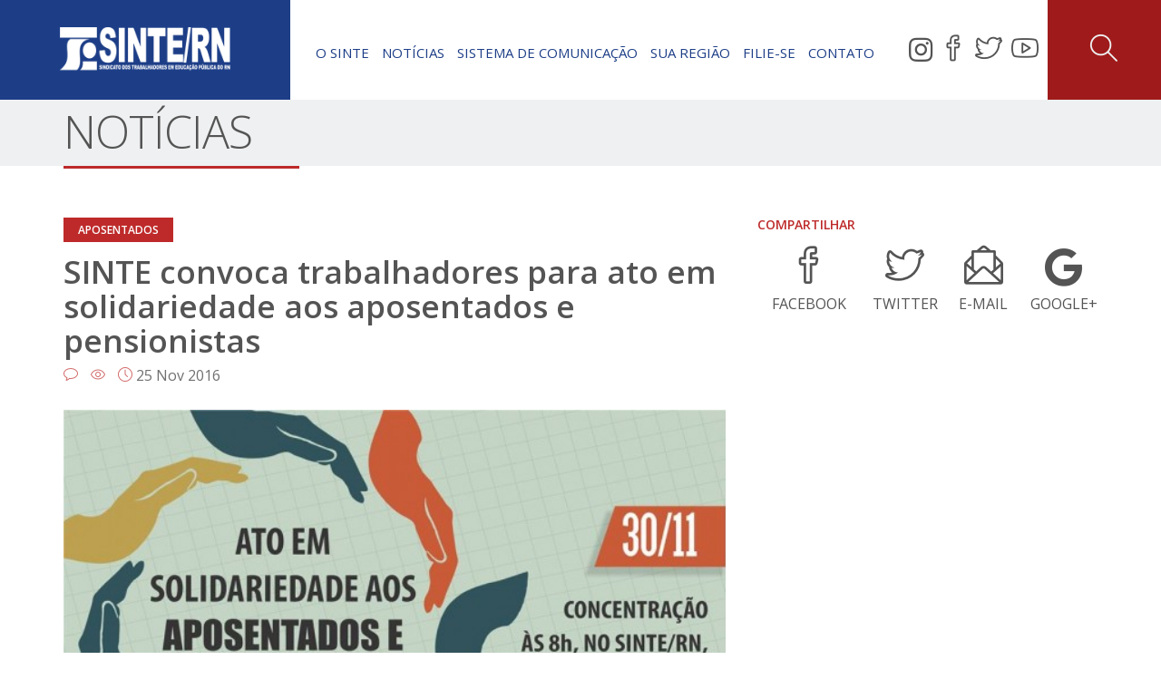

--- FILE ---
content_type: text/html; charset=UTF-8
request_url: http://sintern.org.br/sinte-convoca-trabalhadores-para-ato-em-solidariedade-aos-aposentados-e-pensionistas/
body_size: 9679
content:
<!doctype html>
<html lang="pt-BR">
	<head>
		<meta charset="UTF-8">
		<title>SINTE/RN</title>
		<meta name="robots" content="index,follow">
		<meta name="viewport" content="initial-scale=1.0 maximum-scale=1.0 user-scalable=no">

		<!-- meta tags -->
		<meta name="author" content="Sinte RN">
		<meta name="description" content="Portal do Sindicato dos Trabalhadores em Educação Pública do RN">
		<meta name="keywords" content="Keywords for search engines">

		<!-- facebook tags -->
		<meta property="og:image" content="">
		<meta property="og:title" content="Sinte RN">
		<meta property="og:url" content="sintern.org.br">
		<meta property="og:site_name" content="Sinte RN">
		<meta property="og:type" content="website">

		<!-- twitter tags -->
		<meta name="twitter:card" content="">
		<meta name="twitter:image" content="">
		<meta name="twitter:site" content="sintern.org.br">
		<meta name="twitter:creator" content="">

		<!-- scripts -->
		<script src="http://sintern.org.br/app/themes/sinte-rn/bower_components/modernizr/modernizr.js"></script>

		<!-- fonts -->
		<link rel="stylesheet" href="http://fonts.googleapis.com/css?family=Open+Sans:300italic,400italic,600italic,700italic,800italic,400,300,600,700,800">
		<link rel="stylesheet" href="http://sintern.org.br/app/themes/sinte-rn/assets/fonts/simple-line-icons/simple-line-icons.css">
		<link rel="stylesheet" href="http://sintern.org.br/app/themes/sinte-rn/assets/fonts/icomoon/style.css">

		<!-- stylesheets::vendor -->
		<link rel="stylesheet" href="http://sintern.org.br/app/themes/sinte-rn/vendor/owl-carousel/owl.carousel.css">
		<link rel="stylesheet" href="http://sintern.org.br/app/themes/sinte-rn/vendor/owl-carousel/owl.theme.css">
		<link rel="stylesheet" href="http://sintern.org.br/app/themes/sinte-rn/vendor/owl-carousel/owl.transitions.css">

		<!-- stylesheets::main -->
		<link rel="stylesheet" href="http://sintern.org.br/app/themes/sinte-rn/assets/styles/main.css">


		
<!-- This site is optimized with the Yoast SEO plugin v7.0.3 - https://yoast.com/wordpress/plugins/seo/ -->
<link rel="canonical" href="http://sintern.org.br/sinte-convoca-trabalhadores-para-ato-em-solidariedade-aos-aposentados-e-pensionistas/" />
<meta property="og:locale" content="pt_BR" />
<meta property="og:type" content="article" />
<meta property="og:title" content="SINTE convoca trabalhadores para ato em solidariedade aos aposentados e pensionistas | SINTE/RN" />
<meta property="og:url" content="http://sintern.org.br/sinte-convoca-trabalhadores-para-ato-em-solidariedade-aos-aposentados-e-pensionistas/" />
<meta property="og:site_name" content="SINTE/RN" />
<meta property="article:publisher" content="https://www.facebook.com/SinteRN" />
<meta property="article:author" content="www.facebook.com/SinteRN/" />
<meta property="article:tag" content="Aposentados" />
<meta property="article:tag" content="Ato" />
<meta property="article:tag" content="Educação" />
<meta property="article:tag" content="Luta" />
<meta property="article:tag" content="Natal" />
<meta property="article:tag" content="RN" />
<meta property="article:tag" content="Sindicato" />
<meta property="article:tag" content="SINTE/RN" />
<meta property="article:section" content="APOSENTADOS" />
<meta property="article:published_time" content="2016-11-25T21:02:48+00:00" />
<meta property="og:image" content="http://sintern.org.br/app/uploads/2016/11/15218391_578272225698599_1056807218_n.jpg" />
<meta property="og:image:width" content="960" />
<meta property="og:image:height" content="656" />
<script type='application/ld+json'>{"@context":"https:\/\/schema.org","@type":"Organization","url":"http:\/\/sintern.org.br\/","sameAs":["https:\/\/www.facebook.com\/SinteRN","https:\/\/www.instagram.com\/sinte.rn\/","https:\/\/www.youtube.com\/user\/ExtraClasseWebTV","https:\/\/twitter.com\/sintern"],"@id":"#organization","name":"Sinte RN","logo":"http:\/\/sintern.org.br\/app\/uploads\/2020\/06\/sintern_footer.png"}</script>
<!-- / Yoast SEO plugin. -->

<link rel='dns-prefetch' href='//s.w.org' />
		<!-- This site uses the Google Analytics by MonsterInsights plugin v8.14.0 - Using Analytics tracking - https://www.monsterinsights.com/ -->
							<script src="//www.googletagmanager.com/gtag/js?id=UA-146048741-1"  data-cfasync="false" data-wpfc-render="false" type="text/javascript" async></script>
			<script data-cfasync="false" data-wpfc-render="false" type="text/javascript">
				var mi_version = '8.14.0';
				var mi_track_user = true;
				var mi_no_track_reason = '';
				
								var disableStrs = [
															'ga-disable-UA-146048741-1',
									];

				/* Function to detect opted out users */
				function __gtagTrackerIsOptedOut() {
					for (var index = 0; index < disableStrs.length; index++) {
						if (document.cookie.indexOf(disableStrs[index] + '=true') > -1) {
							return true;
						}
					}

					return false;
				}

				/* Disable tracking if the opt-out cookie exists. */
				if (__gtagTrackerIsOptedOut()) {
					for (var index = 0; index < disableStrs.length; index++) {
						window[disableStrs[index]] = true;
					}
				}

				/* Opt-out function */
				function __gtagTrackerOptout() {
					for (var index = 0; index < disableStrs.length; index++) {
						document.cookie = disableStrs[index] + '=true; expires=Thu, 31 Dec 2099 23:59:59 UTC; path=/';
						window[disableStrs[index]] = true;
					}
				}

				if ('undefined' === typeof gaOptout) {
					function gaOptout() {
						__gtagTrackerOptout();
					}
				}
								window.dataLayer = window.dataLayer || [];

				window.MonsterInsightsDualTracker = {
					helpers: {},
					trackers: {},
				};
				if (mi_track_user) {
					function __gtagDataLayer() {
						dataLayer.push(arguments);
					}

					function __gtagTracker(type, name, parameters) {
						if (!parameters) {
							parameters = {};
						}

						if (parameters.send_to) {
							__gtagDataLayer.apply(null, arguments);
							return;
						}

						if (type === 'event') {
							
														parameters.send_to = monsterinsights_frontend.ua;
							__gtagDataLayer(type, name, parameters);
													} else {
							__gtagDataLayer.apply(null, arguments);
						}
					}

					__gtagTracker('js', new Date());
					__gtagTracker('set', {
						'developer_id.dZGIzZG': true,
											});
															__gtagTracker('config', 'UA-146048741-1', {"forceSSL":"true","link_attribution":"true"} );
										window.gtag = __gtagTracker;										(function () {
						/* https://developers.google.com/analytics/devguides/collection/analyticsjs/ */
						/* ga and __gaTracker compatibility shim. */
						var noopfn = function () {
							return null;
						};
						var newtracker = function () {
							return new Tracker();
						};
						var Tracker = function () {
							return null;
						};
						var p = Tracker.prototype;
						p.get = noopfn;
						p.set = noopfn;
						p.send = function () {
							var args = Array.prototype.slice.call(arguments);
							args.unshift('send');
							__gaTracker.apply(null, args);
						};
						var __gaTracker = function () {
							var len = arguments.length;
							if (len === 0) {
								return;
							}
							var f = arguments[len - 1];
							if (typeof f !== 'object' || f === null || typeof f.hitCallback !== 'function') {
								if ('send' === arguments[0]) {
									var hitConverted, hitObject = false, action;
									if ('event' === arguments[1]) {
										if ('undefined' !== typeof arguments[3]) {
											hitObject = {
												'eventAction': arguments[3],
												'eventCategory': arguments[2],
												'eventLabel': arguments[4],
												'value': arguments[5] ? arguments[5] : 1,
											}
										}
									}
									if ('pageview' === arguments[1]) {
										if ('undefined' !== typeof arguments[2]) {
											hitObject = {
												'eventAction': 'page_view',
												'page_path': arguments[2],
											}
										}
									}
									if (typeof arguments[2] === 'object') {
										hitObject = arguments[2];
									}
									if (typeof arguments[5] === 'object') {
										Object.assign(hitObject, arguments[5]);
									}
									if ('undefined' !== typeof arguments[1].hitType) {
										hitObject = arguments[1];
										if ('pageview' === hitObject.hitType) {
											hitObject.eventAction = 'page_view';
										}
									}
									if (hitObject) {
										action = 'timing' === arguments[1].hitType ? 'timing_complete' : hitObject.eventAction;
										hitConverted = mapArgs(hitObject);
										__gtagTracker('event', action, hitConverted);
									}
								}
								return;
							}

							function mapArgs(args) {
								var arg, hit = {};
								var gaMap = {
									'eventCategory': 'event_category',
									'eventAction': 'event_action',
									'eventLabel': 'event_label',
									'eventValue': 'event_value',
									'nonInteraction': 'non_interaction',
									'timingCategory': 'event_category',
									'timingVar': 'name',
									'timingValue': 'value',
									'timingLabel': 'event_label',
									'page': 'page_path',
									'location': 'page_location',
									'title': 'page_title',
								};
								for (arg in args) {
																		if (!(!args.hasOwnProperty(arg) || !gaMap.hasOwnProperty(arg))) {
										hit[gaMap[arg]] = args[arg];
									} else {
										hit[arg] = args[arg];
									}
								}
								return hit;
							}

							try {
								f.hitCallback();
							} catch (ex) {
							}
						};
						__gaTracker.create = newtracker;
						__gaTracker.getByName = newtracker;
						__gaTracker.getAll = function () {
							return [];
						};
						__gaTracker.remove = noopfn;
						__gaTracker.loaded = true;
						window['__gaTracker'] = __gaTracker;
					})();
									} else {
										console.log("");
					(function () {
						function __gtagTracker() {
							return null;
						}

						window['__gtagTracker'] = __gtagTracker;
						window['gtag'] = __gtagTracker;
					})();
									}
			</script>
				<!-- / Google Analytics by MonsterInsights -->
				<script type="text/javascript">
			window._wpemojiSettings = {"baseUrl":"https:\/\/s.w.org\/images\/core\/emoji\/12.0.0-1\/72x72\/","ext":".png","svgUrl":"https:\/\/s.w.org\/images\/core\/emoji\/12.0.0-1\/svg\/","svgExt":".svg","source":{"concatemoji":"http:\/\/sintern.org.br\/wp\/wp-includes\/js\/wp-emoji-release.min.js?ver=5.4.1"}};
			/*! This file is auto-generated */
			!function(e,a,t){var r,n,o,i,p=a.createElement("canvas"),s=p.getContext&&p.getContext("2d");function c(e,t){var a=String.fromCharCode;s.clearRect(0,0,p.width,p.height),s.fillText(a.apply(this,e),0,0);var r=p.toDataURL();return s.clearRect(0,0,p.width,p.height),s.fillText(a.apply(this,t),0,0),r===p.toDataURL()}function l(e){if(!s||!s.fillText)return!1;switch(s.textBaseline="top",s.font="600 32px Arial",e){case"flag":return!c([127987,65039,8205,9895,65039],[127987,65039,8203,9895,65039])&&(!c([55356,56826,55356,56819],[55356,56826,8203,55356,56819])&&!c([55356,57332,56128,56423,56128,56418,56128,56421,56128,56430,56128,56423,56128,56447],[55356,57332,8203,56128,56423,8203,56128,56418,8203,56128,56421,8203,56128,56430,8203,56128,56423,8203,56128,56447]));case"emoji":return!c([55357,56424,55356,57342,8205,55358,56605,8205,55357,56424,55356,57340],[55357,56424,55356,57342,8203,55358,56605,8203,55357,56424,55356,57340])}return!1}function d(e){var t=a.createElement("script");t.src=e,t.defer=t.type="text/javascript",a.getElementsByTagName("head")[0].appendChild(t)}for(i=Array("flag","emoji"),t.supports={everything:!0,everythingExceptFlag:!0},o=0;o<i.length;o++)t.supports[i[o]]=l(i[o]),t.supports.everything=t.supports.everything&&t.supports[i[o]],"flag"!==i[o]&&(t.supports.everythingExceptFlag=t.supports.everythingExceptFlag&&t.supports[i[o]]);t.supports.everythingExceptFlag=t.supports.everythingExceptFlag&&!t.supports.flag,t.DOMReady=!1,t.readyCallback=function(){t.DOMReady=!0},t.supports.everything||(n=function(){t.readyCallback()},a.addEventListener?(a.addEventListener("DOMContentLoaded",n,!1),e.addEventListener("load",n,!1)):(e.attachEvent("onload",n),a.attachEvent("onreadystatechange",function(){"complete"===a.readyState&&t.readyCallback()})),(r=t.source||{}).concatemoji?d(r.concatemoji):r.wpemoji&&r.twemoji&&(d(r.twemoji),d(r.wpemoji)))}(window,document,window._wpemojiSettings);
		</script>
		<style type="text/css">
img.wp-smiley,
img.emoji {
	display: inline !important;
	border: none !important;
	box-shadow: none !important;
	height: 1em !important;
	width: 1em !important;
	margin: 0 .07em !important;
	vertical-align: -0.1em !important;
	background: none !important;
	padding: 0 !important;
}
</style>
	<link rel='stylesheet' id='wp-block-library-css'  href='http://sintern.org.br/wp/wp-includes/css/dist/block-library/style.min.css?ver=5.4.1' type='text/css' media='all' />
<script type='text/javascript' src='http://sintern.org.br/app/plugins/google-analytics-for-wordpress/assets/js/frontend-gtag.min.js?ver=8.14.0'></script>
<script data-cfasync="false" data-wpfc-render="false" type="text/javascript" id='monsterinsights-frontend-script-js-extra'>/* <![CDATA[ */
var monsterinsights_frontend = {"js_events_tracking":"true","download_extensions":"doc,pdf,ppt,zip,xls,docx,pptx,xlsx","inbound_paths":"[{\"path\":\"\\\/go\\\/\",\"label\":\"affiliate\"},{\"path\":\"\\\/recommend\\\/\",\"label\":\"affiliate\"}]","home_url":"http:\/\/sintern.org.br","hash_tracking":"false","ua":"UA-146048741-1","v4_id":""};/* ]]> */
</script>
<script type='text/javascript' src='http://sintern.org.br/wp/wp-includes/js/jquery/jquery.js?ver=1.12.4-wp'></script>
<script type='text/javascript' src='http://sintern.org.br/wp/wp-includes/js/jquery/jquery-migrate.min.js?ver=1.4.1'></script>
<script type='text/javascript' src='http://sintern.org.br/app/plugins/useful-banner-manager/scripts.js?ver=5.4.1'></script>
<script type='text/javascript'>
/* <![CDATA[ */
var photocrati_ajax = {"url":"http:\/\/sintern.org.br\/wp\/?photocrati_ajax=1","wp_home_url":"http:\/\/sintern.org.br","wp_site_url":"http:\/\/sintern.org.br\/wp","wp_root_url":"http:\/\/sintern.org.br","wp_plugins_url":"http:\/\/sintern.org.br\/app\/plugins","wp_content_url":"http:\/\/sintern.org.br\/app","wp_includes_url":"http:\/\/sintern.org.br\/wp\/wp-includes\/","ngg_param_slug":"nggallery"};
/* ]]> */
</script>
<script type='text/javascript' src='http://sintern.org.br/app/plugins/nextgen-gallery/products/photocrati_nextgen/modules/ajax/static/ajax.min.js?ver=2.2.54'></script>
<link rel="EditURI" type="application/rsd+xml" title="RSD" href="http://sintern.org.br/wp/xmlrpc.php?rsd" />
<link rel="wlwmanifest" type="application/wlwmanifest+xml" href="http://sintern.org.br/wp/wp-includes/wlwmanifest.xml" /> 
<meta name="generator" content="WordPress 5.4.1" />
<link rel='shortlink' href='http://sintern.org.br/?p=10570' />
<link rel="alternate" type="application/json+oembed" href="http://sintern.org.br/wp-json/oembed/1.0/embed?url=http%3A%2F%2Fsintern.org.br%2Fsinte-convoca-trabalhadores-para-ato-em-solidariedade-aos-aposentados-e-pensionistas%2F" />
<link rel="alternate" type="text/xml+oembed" href="http://sintern.org.br/wp-json/oembed/1.0/embed?url=http%3A%2F%2Fsintern.org.br%2Fsinte-convoca-trabalhadores-para-ato-em-solidariedade-aos-aposentados-e-pensionistas%2F&#038;format=xml" />
<!-- <meta name="NextGEN" version="2.2.54" /> -->
<link rel="icon" href="http://sintern.org.br/app/uploads/2020/08/favicon-sinte-1.png" sizes="32x32" />
<link rel="icon" href="http://sintern.org.br/app/uploads/2020/08/favicon-sinte-1.png" sizes="192x192" />
<link rel="apple-touch-icon" href="http://sintern.org.br/app/uploads/2020/08/favicon-sinte-1.png" />
<meta name="msapplication-TileImage" content="http://sintern.org.br/app/uploads/2020/08/favicon-sinte-1.png" />
	</head>
	<body>

<header class="desktop__header visible-md visible-lg">
	<div class="full-content">
		<div class="row">
			<div class="desktop__header-logo">
				<div class="desktop__header-logo-crop">
					<a href="http://sintern.org.br">
						<img src="http://sintern.org.br/app/themes/sinte-rn/assets/images/logo/sintern_header.png" class="img-responsive" alt="Sinte RN">
					</a>
				</div>
			</div>
			<nav class="desktop__header-nav">
				<ul class="desktop__header-menu">
					<li><a href="javascript:void(0);" data-dropdown="o-sinte">O Sinte</a></li>
					<li><a href="javascript:void(0);" data-dropdown="news">Notícias <!-- <i class="icon-arrow-down2"></i> --></a></li>
					<li><a href="javascript:void(0);" data-dropdown="sistema-de-comunicacao" >Sistema de comunicação</a></li>
					<li><a href="http://sintern.org.br/regionais">Sua região</a></li>
				  <li><a href="http://sintern.org.br/filie-se/">Filie-se</a></li>
					<li><a href="http://sintern.org.br/contato/">Contato</a></li>
				</ul>
				<ul class="desktop__header-social show-for-medium-only">
					<li>
						<a href="http://instagram.com/sinte.rn" target="_blank">
							<i class="fab fa-instagram"></i>
						</a>
					</li>
					<li><a href="https://www.facebook.com/SinteRN" target="_blank"><i data-icon="&#xe00b;"></i></a></li>
					<li><a href="https://twitter.com/sintern" target="_blank"><i data-icon="&#xe009;"></i></a></li>
					<li><a href="https://www.youtube.com/user/ExtraClasseWebTV" target="_blank"><i data-icon="&#xe008;"></i></a></li>
					<li><a href="https://soundcloud.com/radioextraclasse" target="_blank"><i class="icon-soundcloud"></i></a></li>
				</ul>
				<div class="desktop__header-search">
					<div class="desktop__header-search-button">
						<a href="">
							<i data-icon="&#xe090;"></i>
						</a>
					</div>
					<form action="" class="desktop__header-search-form">
    <input type="text" name="s" id="search" value="" />
</form>				</div><!-- div class='desktop__header-search' -->
			</nav>
		</div>
		<div class="row">
			<div class="desktop__header-submenu">
	<div class="menu-o-sinte-container"><ul data-dropdown="o-sinte" class="dropdown"><li id="menu-item-28" class="menu-item menu-item-type-post_type menu-item-object-page menu-item-28"><a href="http://sintern.org.br/historia/">História</a></li>
<li id="menu-item-27" class="menu-item menu-item-type-post_type menu-item-object-page menu-item-27"><a href="http://sintern.org.br/direcao/">Direção</a></li>
<li id="menu-item-26" class="menu-item menu-item-type-post_type menu-item-object-page menu-item-26"><a href="http://sintern.org.br/regimentos/">Regimento</a></li>
<li id="menu-item-36" class="menu-item menu-item-type-post_type menu-item-object-page menu-item-36"><a href="http://sintern.org.br/prestacao-de-contas/">Prestação de Contas</a></li>
</ul></div><div class="menu-noticias-container"><ul data-dropdown="news" class="dropdown"><li id="menu-item-182" class="menu-item menu-item-type-taxonomy menu-item-object-category menu-item-182"><a href="http://sintern.org.br/blog/categoria/natal/">NATAL</a></li>
<li id="menu-item-620" class="menu-item menu-item-type-taxonomy menu-item-object-category menu-item-620"><a href="http://sintern.org.br/blog/categoria/interior/">INTERIOR</a></li>
<li id="menu-item-180" class="menu-item menu-item-type-taxonomy menu-item-object-category menu-item-180"><a href="http://sintern.org.br/blog/categoria/juridico/">JURÍDICO</a></li>
<li id="menu-item-17" class="menu-item menu-item-type-taxonomy menu-item-object-category menu-item-17"><a href="http://sintern.org.br/blog/categoria/pagamento/">PAGAMENTO</a></li>
<li id="menu-item-181" class="menu-item menu-item-type-taxonomy menu-item-object-category menu-item-181"><a href="http://sintern.org.br/blog/categoria/conquista/">CONQUISTA</a></li>
<li id="menu-item-619" class="menu-item menu-item-type-taxonomy menu-item-object-category menu-item-619"><a href="http://sintern.org.br/blog/categoria/formacao/">FORMAÇÃO</a></li>
<li id="menu-item-183" class="menu-item menu-item-type-taxonomy menu-item-object-category menu-item-183"><a href="http://sintern.org.br/blog/categoria/denuncia/">DENÚNCIA</a></li>
<li id="menu-item-184" class="menu-item menu-item-type-taxonomy menu-item-object-category menu-item-184"><a href="http://sintern.org.br/blog/categoria/funcionarios/">FUNCIONÁRIOS</a></li>
<li id="menu-item-185" class="menu-item menu-item-type-taxonomy menu-item-object-category menu-item-185"><a href="http://sintern.org.br/blog/categoria/greve/">GREVE</a></li>
<li id="menu-item-187" class="menu-item menu-item-type-taxonomy menu-item-object-category current-post-ancestor current-menu-parent current-post-parent menu-item-187"><a href="http://sintern.org.br/blog/categoria/aposentados/">APOSENTADOS</a></li>
<li id="menu-item-186" class="menu-item menu-item-type-taxonomy menu-item-object-category menu-item-186"><a href="http://sintern.org.br/blog/categoria/direitos-funcionais/">DIREITOS FUNCIONAIS</a></li>
<li id="menu-item-618" class="menu-item menu-item-type-taxonomy menu-item-object-category menu-item-618"><a href="http://sintern.org.br/blog/categoria/comunicacao/">COMUNICAÇÃO</a></li>
</ul></div>
	<div class="menu-sistema-de-comunicacao-container">
		<ul data-dropdown="sistema-de-comunicacao" class="dropdown">
			<li class="menu-item menu-item-type-taxonomy menu-item-object-comunication-category menu-item-95">
				<a href="https://www.youtube.com/user/ExtraClasseWebTV" target="_blank">Extra Classe TV</a>
			</li>
			<li class="menu-item menu-item-type-taxonomy menu-item-object-comunication-category menu-item-98">
				<a href="https://soundcloud.com/radioextraclasse" target="_blank">Rádio</a>
			</li>
			<li class="menu-item menu-item-type-taxonomy menu-item-object-comunication-category menu-item-99">
				<a href="http://issuu.com/sintern" target="_blank">Impressos</a>
			</li>
		</ul>
	</div>
</div>
		</div>
	</div>
</header>

<header class="mobile__header visible-xs visible-sm">
	<div class="full-content">
		<div class="row">
			<div class="mobile__header-logo">
				<div class="mobile__header-logo-crop">
					<a href="http://sintern.org.br">
						<img src="http://sintern.org.br/app/themes/sinte-rn/assets/images/logo/sintern_header.png" class="img-responsive" alt="Sinte RN">
					</a>
				</div><!-- div class='mobile__header-logo-crop' -->
			</div><!-- div class='mobile__header-logo' -->
			<div class="mobile__header-menu-btn">
				<a href="#" class="icon-list mobile__header-menu-open"></a>
			</div><!-- div class='mobile__header-menu' -->
			<div class="mobile__header-menu">
				<a href="javascript:;" class="mobile__header-menu-close">
					<i class="icon-close"></i>
				</a>
				<div class="mobile__header-menu-logo-crop">
					<img src="http://sintern.org.br/app/themes/sinte-rn/assets/images/logo/sintern_header.png" class="img-responsive" alt="Sinte RN">
				</div>
				<div class="mobile__header-menu-search">
					<form action="" class="desktop__header-search-form">
    <input type="text" name="s" id="search" value="" />
</form>					<div class="mobile__header-menu-search-button">
						<a href="">
							<i data-icon="&#xe090;"></i>
						</a>
					</div>
				</div>
				<li>
					<a href="javascript:void(0);" data-dropdown="o-sinte">O Sinte</a>
					<div class="menu-o-sinte-container"><ul data-dropdown="o-sinte" class="dropdown"><li class="menu-item menu-item-type-post_type menu-item-object-page menu-item-28"><a href="http://sintern.org.br/historia/">História</a></li>
<li class="menu-item menu-item-type-post_type menu-item-object-page menu-item-27"><a href="http://sintern.org.br/direcao/">Direção</a></li>
<li class="menu-item menu-item-type-post_type menu-item-object-page menu-item-26"><a href="http://sintern.org.br/regimentos/">Regimento</a></li>
<li class="menu-item menu-item-type-post_type menu-item-object-page menu-item-36"><a href="http://sintern.org.br/prestacao-de-contas/">Prestação de Contas</a></li>
</ul></div>				</li>
				<li>
					<a href="javascript:void(0);" data-dropdown="news">Notícias</a>
					<div class="menu-noticias-container"><ul data-dropdown="news" class="dropdown"><li class="menu-item menu-item-type-taxonomy menu-item-object-category menu-item-182"><a href="http://sintern.org.br/blog/categoria/natal/">NATAL</a></li>
<li class="menu-item menu-item-type-taxonomy menu-item-object-category menu-item-620"><a href="http://sintern.org.br/blog/categoria/interior/">INTERIOR</a></li>
<li class="menu-item menu-item-type-taxonomy menu-item-object-category menu-item-180"><a href="http://sintern.org.br/blog/categoria/juridico/">JURÍDICO</a></li>
<li class="menu-item menu-item-type-taxonomy menu-item-object-category menu-item-17"><a href="http://sintern.org.br/blog/categoria/pagamento/">PAGAMENTO</a></li>
<li class="menu-item menu-item-type-taxonomy menu-item-object-category menu-item-181"><a href="http://sintern.org.br/blog/categoria/conquista/">CONQUISTA</a></li>
<li class="menu-item menu-item-type-taxonomy menu-item-object-category menu-item-619"><a href="http://sintern.org.br/blog/categoria/formacao/">FORMAÇÃO</a></li>
<li class="menu-item menu-item-type-taxonomy menu-item-object-category menu-item-183"><a href="http://sintern.org.br/blog/categoria/denuncia/">DENÚNCIA</a></li>
<li class="menu-item menu-item-type-taxonomy menu-item-object-category menu-item-184"><a href="http://sintern.org.br/blog/categoria/funcionarios/">FUNCIONÁRIOS</a></li>
<li class="menu-item menu-item-type-taxonomy menu-item-object-category menu-item-185"><a href="http://sintern.org.br/blog/categoria/greve/">GREVE</a></li>
<li class="menu-item menu-item-type-taxonomy menu-item-object-category current-post-ancestor current-menu-parent current-post-parent menu-item-187"><a href="http://sintern.org.br/blog/categoria/aposentados/">APOSENTADOS</a></li>
<li class="menu-item menu-item-type-taxonomy menu-item-object-category menu-item-186"><a href="http://sintern.org.br/blog/categoria/direitos-funcionais/">DIREITOS FUNCIONAIS</a></li>
<li class="menu-item menu-item-type-taxonomy menu-item-object-category menu-item-618"><a href="http://sintern.org.br/blog/categoria/comunicacao/">COMUNICAÇÃO</a></li>
</ul></div>				</li>
				<li>
					<a href="javascript:void(0);" data-dropdown="sistema-de-comunicacao" >Sistema de comunicação</a>
					<div class="menu-sistema-de-comunicacao-container">
						<ul data-dropdown="sistema-de-comunicacao" class="dropdown">
							<li class="menu-item menu-item-type-taxonomy menu-item-object-comunication-category menu-item-95">
								<a href="https://www.youtube.com/user/ExtraClasseWebTV" target="_blank">Extra Classe TV</a>
							</li>
							<li class="menu-item menu-item-type-taxonomy menu-item-object-comunication-category menu-item-98">
								<a href="https://soundcloud.com/radioextraclasse" target="_blank">Rádio</a>
							</li>
							<li class="menu-item menu-item-type-taxonomy menu-item-object-comunication-category menu-item-99">
								<a href="http://issuu.com/sintern" target="_blank">Impressos</a>
							</li>
						</ul>
					</div>
				</li>
				<li>
					<a href="http://sintern.org.br/regionais">Sua região</a>
				</li>
				<li>
					<a href="http://sintern.org.br/filie-se/">Filie-se</a>
				</li>
				<li>
					<a href="http://sintern.org.br/contato/">Contato</a>
				</li>
			</div>
		</div><!-- div class='row' -->
	</div><!-- div class='full-content' -->
</header><!-- header class='mobile__header visible-sm visible-xs' --><div class="desktop__container-header">
	<div class="container">
		<h1 class="desktop__news-title">
			Notícias
		</h1>
		<span class="desktop__news-corner"></span>
	</div>
</div>

<section class="mobile__news container internal visible-xs visible-sm">
	<section class="mobile__read-news">
		<h5 class="mobile__read-news-editorial">APOSENTADOS</h5>
		<h2 class="mobile__read-news-title">
			SINTE convoca trabalhadores para ato em solidariedade aos aposentados e pensionistas		</h2>
		<p class="mobile__read-news-desc">
					</p><!-- p class='mobile__news-desc' -->
		<div class="mobile__read-news-meta">
			<p class="mobile__read-news-meta-comments count-comments" data-disqus-url="http://sintern.org.br/sinte-convoca-trabalhadores-para-ato-em-solidariedade-aos-aposentados-e-pensionistas/">
				<i data-icon="&#xe07d;"></i>
			</p>
			<p class="mobile__read-news-meta-views">
				<i data-icon="&#xe087;"></i> </i> 			</p>
			<p class="mobile__read-news-meta-date">
				<i data-icon="&#xe081;"></i> 25 Nov 2016			</p>
		</div>
		<div class="mobile__	read-news-crop crop">
			<img src="http://sintern.org.br/app/uploads/2016/11/15218391_578272225698599_1056807218_n-585x400.jpg" alt="" class="img-responsive">
			<span class="mobile__read-news-corner"></span>
					</div>
		<div class="mobile__read-news-content">
					</div><!-- div class='mobile__read-news-content' -->
	</section><!-- section class='mobile__read-news' -->
</section><!-- section class='mobile__container container visible-xs visible-sm' -->

<section class="desktop__container container internal visible-md visible-lg">
	<div class="row">
		<div class="col-md-8 col-lg-8">
			<section class="desktop__read-news">
				<h5 class="desktop__read-news-editorial">APOSENTADOS</h5>
				<h2 class="desktop__read-news-title">
					SINTE convoca trabalhadores para ato em solidariedade aos aposentados e pensionistas				</h2>
				<p class="desktop__read-news-desc">
									</p><!-- p class='desktop__news-desc' -->
				<div class="desktop__read-news-meta">
					<p class="desktop__read-news-meta-comments count-comments" data-disqus-url="http://sintern.org.br/sinte-convoca-trabalhadores-para-ato-em-solidariedade-aos-aposentados-e-pensionistas/">
						<i data-icon="&#xe07d;"></i>
					</p>
					<p class="desktop__read-news-meta-views">
						<i data-icon="&#xe087;"></i> 					</p>
					<p class="desktop__read-news-meta-date">
						<i data-icon="&#xe081;"></i> 25 Nov 2016					</p>
				</div>
				<div class="desktop__read-news-crop crop">
					<!-- <img src="http://placehold.it/500x350" class="img-responsive" alt="Image 1"> -->
						<img src="http://sintern.org.br/app/uploads/2016/11/15218391_578272225698599_1056807218_n-585x400.jpg" alt="" class="img-responsive">
					<span class="desktop__read-news-corner"></span>
									</div>
				<div class="desktop__read-news-content">
									</div><!-- div class='desktop__read-news-content' -->
				<div class="desktop__read-news-comments">
									</div>
			</section><!-- section class='desktop__read-news' -->
		</div>

		<div class="col-md-4 col-lg-4">
			<aside class="desktop__aside">
				<div class="row">
					<div class="desktop__aside-share">
	<h4 class="desktop__aside-share-title">Compartilhar</h4><!-- h4 class='desktop__aside-share-title' -->
	<ul class="desktop__aside-share-social table">
		<li>
			<a
				href="https://www.facebook.com/sharer/sharer.php?u=http://sintern.org.br/sinte-convoca-trabalhadores-para-ato-em-solidariedade-aos-aposentados-e-pensionistas/&t=SINTE convoca trabalhadores para ato em solidariedade aos aposentados e pensionistas"
   				onclick="javascript:window.open(this.href, '', 'menubar=no,toolbar=no,resizable=yes,scrollbars=yes,height=300,width=600');return false;"
   				target="_blank"
   				title="Share on Facebook">
				<i data-icon="&#xe00b;"></i>
				<p>facebook</p>
			</a>
		</li>
		<li><a
				href="https://twitter.com/share?url=http://sintern.org.br/sinte-convoca-trabalhadores-para-ato-em-solidariedade-aos-aposentados-e-pensionistas/&via=SinteRN&text=SINTE convoca trabalhadores para ato em solidariedade aos aposentados e pensionistas"
   				onclick="javascript:window.open(this.href, '', 'menubar=no,toolbar=no,resizable=yes,scrollbars=yes,height=300,width=600');return false;"
   				target="_blank"
   				title="Share on Twitter">
				<i data-icon="&#xe009;"></i>
				<p>twitter</p>
			</a>
		</li>
		<li>
			<a href="mailto:?subject=SINTE convoca trabalhadores para ato em solidariedade aos aposentados e pensionistas&amp;body=http://sintern.org.br/sinte-convoca-trabalhadores-para-ato-em-solidariedade-aos-aposentados-e-pensionistas/">
				<i data-icon="&#xe01f;"></i>
				<p>e-mail</p>
			</a>
		</li>
		<li><a
				href="https://plus.google.com/share?url=http://sintern.org.br/sinte-convoca-trabalhadores-para-ato-em-solidariedade-aos-aposentados-e-pensionistas/"
  				onclick="javascript:window.open(this.href, '', 'menubar=no,toolbar=no,resizable=yes,scrollbars=yes,height=350,width=480');return false;"
				target="_blank"
				title="Share on Google+">
				<i class="fab fa-google"></i>
				<p>google+</p>
			</a>
		</li>
	</ul>
</div><!-- div class='aside-share' -->
															<!-- Aside::newsletter -->
				</div>
			</aside>
		</div>
	</div>
</section>
<section class="mobile__agenda container visible-xs visible-sm">
	<h1 class="mobile__agenda-title">Agenda</h1>
	<div class="mobile__agenda-carousel">
			</div>
	<div class="mobile__agenda-buttons prev">
		<div class="wrapper">
			<div class="mobile__agenda-prev"><i class="icon-uni3C"></i></div>
		</div><!-- div class='wrapper' -->
	</div>
	<div class="mobile__agenda-buttons next">
		<div class="wrapper">
			<div class="mobile__agenda-next"><i class="icon-uni3E"></i></div>
		</div>
	</div>
	<div class="mobile__agenda-more">
		<h4 class="mobile__agenda-more-link"><a href="#">+ TODOS OS EVENTOS</a></h4>
	</div>
</section><!-- section class='mobile__agenda container visible-xs visible-sm' -->
<section class="mobile__banner container visible-xs visible-sm">
	<!--<div class="mobile__banner-carousel">
		<div class="mobile__banner-carousel-item">
			<img src="http://placehold.it/550x350/" class="img-responsive" alt="Banner 1">
		</div>
		<div class="mobile__banner-carousel-item">
			<img src="http://placehold.it/550x350/" class="img-responsive" alt="Banner 2">
		</div>
		<div class="mobile__banner-carousel-item">
			<img src="http://placehold.it/550x350/" class="img-responsive" alt="Banner 3">
		</div>
	</div>

	<div class="mobile__banner-controls">
		<div class="mobile__banner-prev"><i class="icon-uni3C"></i></div>
		<div class="mobile__banner-next"><i class="icon-uni3E"></i></div>
	</div>-->
</section><!--section class='mobile__banner container visible-xs visible-sm' --><section class="mobile__newsletter container visible-xs visible-sm">
	<h1 class="mobile__newsletter-title">Newsletter</h1>
	<form action="#" method="post" class="mobile__newsletter-form">
		<input type="text" name="email" placeholder="Cadastre o seu email aqui">
		<button type="submit"><i class="icon-uni3E"></i></button>
	</form><!-- form class='desktop__aside-newsletter-form' -->
</section><!-- section class='mobile__newsletter container visible-xs visible-sm' -->
<div class="desktop__footer-wrapper visible-md visible-lg">
	<div class="container">
		<div class="row">
			<footer>
				<div class="col-md-6 col-lg-6">
					<div class="desktop__footer-logo row">
						<div class="desktop__footer-logo-crop col-md-4 col-lg-4">
							<a href="http://sintern.org.br">
								<img src="http://sintern.org.br/app/themes/sinte-rn/assets/images/logo/sintern_footer.png" class="img-responsive" alt="SINTE/RN">
							</a>
						</div><!-- div class='desktop__footer-logo-crop col-md-4 col-lg-4' -->
					</div>
										<div class="desktop__footer-links row collapsed">
						<ul class="col-md-3 col-lg-3">
							<li class="desktop__footer-links-title">O Sinte</li>
							<div class="menu-o-sinte-container"><li class="menu-item menu-item-type-post_type menu-item-object-page menu-item-28"><a href="http://sintern.org.br/historia/">História</a></li>
<li class="menu-item menu-item-type-post_type menu-item-object-page menu-item-27"><a href="http://sintern.org.br/direcao/">Direção</a></li>
<li class="menu-item menu-item-type-post_type menu-item-object-page menu-item-26"><a href="http://sintern.org.br/regimentos/">Regimento</a></li>
<li class="menu-item menu-item-type-post_type menu-item-object-page menu-item-36"><a href="http://sintern.org.br/prestacao-de-contas/">Prestação de Contas</a></li>
</div>						</ul>
						<ul class="col-md-3 col-lg-3">
							<div class="desktop__footer-links-divider"></div>
							<li class="desktop__footer-links-title">Notícias</li>
							<div class="menu-noticias-container"><li class="menu-item menu-item-type-taxonomy menu-item-object-category menu-item-182"><a href="http://sintern.org.br/blog/categoria/natal/">NATAL</a></li>
<li class="menu-item menu-item-type-taxonomy menu-item-object-category menu-item-620"><a href="http://sintern.org.br/blog/categoria/interior/">INTERIOR</a></li>
<li class="menu-item menu-item-type-taxonomy menu-item-object-category menu-item-180"><a href="http://sintern.org.br/blog/categoria/juridico/">JURÍDICO</a></li>
<li class="menu-item menu-item-type-taxonomy menu-item-object-category menu-item-17"><a href="http://sintern.org.br/blog/categoria/pagamento/">PAGAMENTO</a></li>
<li class="menu-item menu-item-type-taxonomy menu-item-object-category menu-item-181"><a href="http://sintern.org.br/blog/categoria/conquista/">CONQUISTA</a></li>
<li class="menu-item menu-item-type-taxonomy menu-item-object-category menu-item-619"><a href="http://sintern.org.br/blog/categoria/formacao/">FORMAÇÃO</a></li>
<li class="menu-item menu-item-type-taxonomy menu-item-object-category menu-item-183"><a href="http://sintern.org.br/blog/categoria/denuncia/">DENÚNCIA</a></li>
<li class="menu-item menu-item-type-taxonomy menu-item-object-category menu-item-184"><a href="http://sintern.org.br/blog/categoria/funcionarios/">FUNCIONÁRIOS</a></li>
<li class="menu-item menu-item-type-taxonomy menu-item-object-category menu-item-185"><a href="http://sintern.org.br/blog/categoria/greve/">GREVE</a></li>
<li class="menu-item menu-item-type-taxonomy menu-item-object-category current-post-ancestor current-menu-parent current-post-parent menu-item-187"><a href="http://sintern.org.br/blog/categoria/aposentados/">APOSENTADOS</a></li>
<li class="menu-item menu-item-type-taxonomy menu-item-object-category menu-item-186"><a href="http://sintern.org.br/blog/categoria/direitos-funcionais/">DIREITOS FUNCIONAIS</a></li>
<li class="menu-item menu-item-type-taxonomy menu-item-object-category menu-item-618"><a href="http://sintern.org.br/blog/categoria/comunicacao/">COMUNICAÇÃO</a></li>
</div>						</ul>
						<ul class="col-md-3 col-lg-3">
							<div class="desktop__footer-links-divider"></div>
							<li class="desktop__footer-links-title">Comunicação</li>
							<li class="menu-item menu-item-type-taxonomy menu-item-object-comunication-category menu-item-95">
								<a href="https://www.youtube.com/user/ExtraClasseWebTV" target="_blank">Extra Classe TV</a>
							</li>
							<li class="menu-item menu-item-type-taxonomy menu-item-object-comunication-category menu-item-98">
								<a href="https://soundcloud.com/radioextraclasse" target="_blank">Rádio</a>
							</li>
							<li class="menu-item menu-item-type-taxonomy menu-item-object-comunication-category menu-item-99">
								<a href="http://issuu.com/sintern" target="_blank">Impressos</a>
							</li>
						</ul>
						<ul class="col-md-3 col-lg-3">
							<div class="desktop__footer-links-divider"></div>
							<li class="desktop__footer-links-title">Filie-se</li>
							<li><a href="http://sintern.org.br/wp/filie-se">Ficha de cadastro</a></li>
						</ul>
					</div>
				</div>
				<div class="desktop__footer-facebook col-md-3 col-lg-3">
					<div class="row">
						<div class="fb-like-box" data-href="https://www.facebook.com/SinteRN" data-width="240" data-height="250" data-colorscheme="dark" data-show-faces="true" data-header="false" data-stream="false" data-show-border="false"></div>
					</div>
				</div>
				<div class="desktop__footer-contact col-md-3 col-lg-3">
					<h1 class="desktop__footer-contact-title">
						Contato
					</h1>
					<div class="desktop__footer-contact-desc">
						<p>Av. Rio Branco, 790, Centro / Natal-RN</p>
						<p>+55 84 3211 4434</p>
						<p>sinte_rn@hotmail.com</p>
					</div>
					<div class="desktop__footer-social">
						<li>
							<a href="http://instagram.com/sinte.rn" target="_blank">
								<i class="fab fa-instagram"></i>
							</a>
						</li>
						<li><a href="https://www.facebook.com/SinteRN" target="_blank"><i data-icon="&#xe00b;"></i></a></li>
						<li><a href="https://twitter.com/sintern" target="_blank"><i data-icon="&#xe009;"></i></a></li>
						<li><a href="https://www.youtube.com/user/ExtraClasseWebTV" target="_blank"><i data-icon="&#xe008;"></i></a></li>
						<li><a href="https://soundcloud.com/radioextraclasse" target="_blank"><i class="icon-soundcloud"></i></a></li>
					</div>
				</div>
				<div class="col-md-12 col-md-12">
					<div class="row">
						<div class="desktop__footer-filiation col-md-5">
							<h4>Filiação: </h4>
							<div class="desktop__footer-filiation-links">
								<a href="http://www.cut.org.br/" target="_blank">
								</a>
								<a href="http://www.cnte.org.br/" target="_blank">
								</a>
								<a href="http://www.dieese.org.br/" target="_blank">
								</a>
							</div><!-- div class='desktop__footer-filiation-links' -->
						</div><!-- div class='col-md-5' -->
					</div><!-- div class='desktop__filiation row' -->
				</div><!-- div class='col-md-12 col-md-12' -->
			</footer>
		</div>
	</div>
	<div class="desktop__footnote">
		<div class="container">
			<div class="row">
				<div class="col-md-8 col-lg-8">
					<p class="desktop__footnote-copyright">&#169; 2000-2014 SINTERN. Todos os direitos reservados.</p>
				</div>
				<div class="col-md-4 col-lg-4">
					<!-- <p class="desktop__footnote-dz3">Produzido por <a href="http://dz3.com.br/" target="_blank">DZ3.</a></p> -->
				</div>
			</div>
		</div>
	</div>
</div>

<div class="mobile__footer-wrapper visible-xs visible-sm">
	<footer class="mobile__footer container">
		<div class="mobile__footer-logo">
			<div class="mobile__footer-logo-crop">
				<a href="http://sintern.org.br">
					<img src="http://sintern.org.br/app/themes/sinte-rn/assets/images/logo/sintern_footer.png" alt="Sinte RN" class="img-responsive" />
				</a>
			</div><!-- div class='mobile__header-logo-crop' -->
		</div><!-- div class='mobile__footer-logo' -->
		<div class="mobile__footer-contact">
			<h1 class="mobile__footer-contact-title"> Contato </h1>
			<div class="mobile__footer-contact-desc">
				<p>Av. Rio Branco, 790, Centro / Natal-RN</p>
				<p>+55 84 3211 4434</p>
				<p>sinte_rn@hotmail.com</p>
			</div>
		</div><!-- div class='mobile__footer-contact' -->
		<ul class="mobile__footer-social">
			<li>
				<a href="http://instagram.com/sinte.rn" target="_blank">
					<i class="fab fa-instagram"></i>
				</a>
			</li>
			<li><a href="https://www.facebook.com/SinteRN" target="_blank"><i data-icon="&#xe00b;"></i></a></li>
			<li><a href="https://twitter.com/sintern" target="_blank"><i data-icon="&#xe009;"></i></a></li>
			<li><a href="https://www.youtube.com/user/ExtraClasseWebTV" target="_blank"><i data-icon="&#xe008;"></i></a></li>
			<li><a href="https://soundcloud.com/radioextraclasse" target="_blank"><i class="icon-soundcloud"></i></a></li>
		</ul><!-- ul class='mobile__foter-social' -->
		<div class="mobile__footer-filiation text-center">
			<div class="mobile__footer-filiation-wrapper">
				<h4>Filiação: </h4>
				<div class="desktop__footer-filiation-links">
					<a href="http://www.cut.org.br/" target="_blank">
					</a>
					<a href="http://www.cnte.org.br/" target="_blank">
					</a>
					<a href="http://www.dieese.org.br/" target="_blank">
					</a>
				</div><!-- div class='desktop__footer-filiation-links' -->
			</div>
		</div><!-- div class='col-md-5' -->
	</footer><!-- footer class='container' -->
	<div class="mobile__footnote-wrapper">
		<div class="mobile__footnote container">
			<p class="mobile__footnote-copyright">&#169; 2000-2014 SINTERN. Todos os direitos reservados.</p>
			<!-- <p class="mobile__footnote-dz3">Produzido por <a href="http://dz3.com.br/" target="_blank">DZ3.</a></p> -->
		</div><!-- div class='mobile__footnote' -->
	</div><!-- div class='mobile__footnote' -->
</div><!-- div class='mobile__footer-wrapper visible-xs visible-sm' -->
		<!-- scripts::vendor -->
		<script src="http://sintern.org.br/app/themes/sinte-rn/bower_components/jquery/dist/jquery.min.js"></script>
		<script src="http://sintern.org.br/app/themes/sinte-rn/bower_components/jquery.browser/dist/jquery.browser.min.js"></script>
		<script src="http://sintern.org.br/app/themes/sinte-rn/bower_components/bootstrap-sass-official/vendor/assets/javascripts/bootstrap/affix.js"></script>
		<script src="http://sintern.org.br/app/themes/sinte-rn/bower_components/bootstrap-sass-official/vendor/assets/javascripts/bootstrap/alert.js"></script>
		<script src="http://sintern.org.br/app/themes/sinte-rn/bower_components/bootstrap-sass-official/vendor/assets/javascripts/bootstrap/dropdown.js"></script>
		<script src="http://sintern.org.br/app/themes/sinte-rn/bower_components/bootstrap-sass-official/vendor/assets/javascripts/bootstrap/tooltip.js"></script>
		<script src="http://sintern.org.br/app/themes/sinte-rn/bower_components/bootstrap-sass-official/vendor/assets/javascripts/bootstrap/modal.js"></script>
		<script src="http://sintern.org.br/app/themes/sinte-rn/bower_components/bootstrap-sass-official/vendor/assets/javascripts/bootstrap/transition.js"></script>
		<script src="http://sintern.org.br/app/themes/sinte-rn/bower_components/bootstrap-sass-official/vendor/assets/javascripts/bootstrap/button.js"></script>
		<script src="http://sintern.org.br/app/themes/sinte-rn/bower_components/bootstrap-sass-official/vendor/assets/javascripts/bootstrap/popover.js"></script>
		<script src="http://sintern.org.br/app/themes/sinte-rn/bower_components/bootstrap-sass-official/vendor/assets/javascripts/bootstrap/carousel.js"></script>
		<script src="http://sintern.org.br/app/themes/sinte-rn/bower_components/bootstrap-sass-official/vendor/assets/javascripts/bootstrap/scrollspy.js"></script>
		<script src="http://sintern.org.br/app/themes/sinte-rn/bower_components/bootstrap-sass-official/vendor/assets/javascripts/bootstrap/collapse.js"></script>
		<script src="http://sintern.org.br/app/themes/sinte-rn/bower_components/bootstrap-sass-official/vendor/assets/javascripts/bootstrap/tab.js"></script>
		<script src="http://sintern.org.br/app/themes/sinte-rn/vendor/owl-carousel/owl.carousel.min.js"></script>
		<script src="https://cdn.jsdelivr.net/gh/cferdinandi/smooth-scroll@15.0.0/dist/smooth-scroll.polyfills.min.js"></script>
		<script>
			var scroll = new SmoothScroll('a[href*="#"]');
		</script>
		<!-- wordpress -->
		<!-- ngg_resource_manager_marker --><script type='text/javascript'>
/* <![CDATA[ */

var nextgen_lightbox_settings = {"static_path":"http:\/\/sintern.org.br\/app\/plugins\/nextgen-gallery\/products\/photocrati_nextgen\/modules\/lightbox\/static","context":""};
/* ]]> */
</script>
<script type='text/javascript' src='http://sintern.org.br/app/plugins/nextgen-gallery/products/photocrati_nextgen/modules/nextgen_gallery_display/static/common.min.js?ver=2.2.54'></script>
<script type='text/javascript' src='http://sintern.org.br/app/plugins/nextgen-gallery/products/photocrati_nextgen/modules/lightbox/static/lightbox_context.min.js?ver=2.2.54'></script>
<script type='text/javascript' src='http://sintern.org.br/wp/wp-includes/js/wp-embed.min.js?ver=5.4.1'></script>
		<!-- scripts::main -->
		<script src="http://sintern.org.br/app/themes/sinte-rn/assets/scripts/main.min.js"></script>


		<!-- ISSUU -->
		<script type="text/javascript" src="//e.issuu.com/embed.js" async="true"></script>

		<!-- google analytics -->
		<script>
		  (function(i,s,o,g,r,a,m){i['GoogleAnalyticsObject']=r;i[r]=i[r]||function(){
		  (i[r].q=i[r].q||[]).push(arguments)},i[r].l=1*new Date();a=s.createElement(o),
		  m=s.getElementsByTagName(o)[0];a.async=1;a.src=g;m.parentNode.insertBefore(a,m)
		  })(window,document,'script','//www.google-analytics.com/analytics.js','ga');

		  ga('create', 'UA-61454566-1', 'auto');
		  ga('send', 'pageview');

		</script>

		</script>
		<!-- facebook api -->
		<div id="fb-root"></div>
		<script>(function(d, s, id) {
		  var js, fjs = d.getElementsByTagName(s)[0];
		  if (d.getElementById(id)) return;
		  js = d.createElement(s); js.id = id;
		  js.src = "//connect.facebook.net/en_US/sdk.js#xfbml=1&version=v2.0";
		  fjs.parentNode.insertBefore(js, fjs);
		}(document, 'script', 'facebook-jssdk'));</script>
	</body>
</html>


--- FILE ---
content_type: text/css; charset=utf-8
request_url: http://sintern.org.br/app/themes/sinte-rn/assets/fonts/icomoon/style.css
body_size: 421
content:
@font-face {
	font-family: 'icomoon';
	src:url('fonts/icomoon.eot?-5yhf9s');
	src:url('fonts/icomoon.eot?#iefix-5yhf9s') format('embedded-opentype'),
		url('fonts/icomoon.woff?-5yhf9s') format('woff'),
		url('fonts/icomoon.ttf?-5yhf9s') format('truetype'),
		url('fonts/icomoon.svg?-5yhf9s#icomoon') format('svg');
	font-weight: normal;
	font-style: normal;
}

[class^="icon-"], [class*=" icon-"] {
	font-family: 'icomoon';
	speak: none;
	font-style: normal;
	font-weight: normal;
	font-variant: normal;
	text-transform: none;
	line-height: 1;

	/* Better Font Rendering =========== */
	-webkit-font-smoothing: antialiased;
	-moz-osx-font-smoothing: grayscale;
}

.icon-list:before {
	content: "\6d";
}
.icon-arrow-left:before {
	content: "\6c";
}
.icon-arrow-down:before {
	content: "\e600";
}
.icon-arrow-up:before {
	content: "\e601";
}
.icon-arrow-right:before {
	content: "\72";
}
.icon-arrow-left2:before {
	content: "\3c";
}
.icon-arrow-down2:before {
	content: "\e602";
}
.icon-arrow-up2:before {
	content: "\e603";
}
.icon-uniE603:before {
	content: "\3e";
}
.icon-googleplus:before {
	content: "\e604";
}


--- FILE ---
content_type: text/plain
request_url: https://www.google-analytics.com/j/collect?v=1&_v=j102&a=2042818640&t=pageview&_s=1&dl=http%3A%2F%2Fsintern.org.br%2Fsinte-convoca-trabalhadores-para-ato-em-solidariedade-aos-aposentados-e-pensionistas%2F&ul=en-us%40posix&dt=SINTE%2FRN&sr=1280x720&vp=1280x720&_u=IEBAAEIhAAAAACAAI~&jid=805094147&gjid=145204106&cid=750882359.1769461960&tid=UA-61454566-1&_gid=2102549145.1769461960&_r=1&_slc=1&z=221239868
body_size: -450
content:
2,cG-5632M7KBZH

--- FILE ---
content_type: application/javascript; charset=utf-8
request_url: http://sintern.org.br/app/themes/sinte-rn/assets/scripts/main.min.js
body_size: 1922
content:
console.log("[INIT] Javascript"),initRegionalBackground=function(){return $(".news-internal .news-read").each(function(){var e="url("+$(this).find(".news-read-crop img").attr("src")+")";return $(this).attr("style","background-image:"+e)})},$(document).ready(function(){var o=[];$(".count-comments").each(function(){var e=$(this).attr("data-disqus-url");o.push("link:"+e)}),0<o.length&&$.ajax({type:"GET",url:"https://disqus.com/api/3.0/threads/set.jsonp",data:{api_key:"9nvgnWpWAIFAouuOJnfAX4vXn6Ep1xsIHvylEYS8rKh2iZ1FF1aaDh5Mkzb9kge3",forum:"sintern",thread:o},cache:!1,dataType:"jsonp",success:function(e){for(var o in e.response){var a=e.response[o].posts;$('[data-disqus-url="'+e.response[o].link+'"]').append(a)}}}),$(".wp-polls").addClass("row"),0==$(".wp-polls .wp-polls-form").length&&$(".wp-polls p:first-child").addClass("wp-question-hidded").hide(),$('<div class=""></div>wp-polls .wp-polls-form').addClass("clearfix"),$(".wp-polls .wp-polls-form p:eq(2)").addClass("wp-question-hidded").hide(),0==$(".wp-polls .wp-polls-form").length?$(".wp-polls .wp-question-hidded").before('<div class="wp-meta col-sm-5"><h1 class="wp-enquete">RESULTADO</h1></div>'):$(".wp-polls .wp-question-hidded").before('<div class="wp-meta col-sm-5"><h1 class="wp-enquete">ENQUETE</h1></div>'),$(".wp-polls .wp-meta .wp-enquete").after('<h4 class="wp-question">'+$(".wp-question-hidded").text()+"</h4>"),$(".wp-polls-ans p:nth-child(2)").addClass("wp-vote"),$(".wp-polls-ans p:nth-child(2) input").val("Votar"),$(".wp-polls-ans p:nth-child(3)").addClass("wp-results"),$(".wp-polls-ans p:nth-child(3) a").text("Ver resultado"),$(".wp-polls-ans").addClass("col-sm-7")}),$(document).on("click","input[name=vote]",function(){setTimeout(function(){0==$(".wp-polls .wp-polls-form").length&&($(".wp-polls").addClass("row"),$(".wp-polls p:first-child").addClass("wp-question-hidded").hide(),$('<div class=""></div>wp-polls .wp-polls-form').addClass("clearfix"),$(".wp-polls .wp-polls-form p:eq(2)").addClass("wp-question-hidded").hide(),$(".wp-polls .wp-question-hidded").before('<div class="wp-meta col-sm-5"><h1 class="wp-enquete">RESULTADO</h1></div>'),$(".wp-polls .wp-meta .wp-enquete").after('<h4 class="wp-question">'+$(".wp-question-hidded").text()+"</h4>"),$(".wp-polls-ans p:nth-child(2)").addClass("wp-vote"),$(".wp-polls-ans p:nth-child(2) input").val("Votar"),$(".wp-polls-ans p:nth-child(3)").addClass("wp-results"),$(".wp-polls-ans p:nth-child(3) a").text("Ver resultado"),$(".wp-polls-ans").addClass("col-sm-7"))},3e3)}),$(document).on("click",'a[href="#VotePoll"]',function(){setTimeout(function(){$(".wp-polls").addClass("row"),$('<div class=""></div>wp-polls .wp-polls-form').addClass("clearfix"),$(".wp-polls .wp-polls-form p:eq(2)").addClass("wp-question-hidded").hide(),$(".wp-polls .wp-question-hidded").before('<div class="wp-meta col-sm-5"><h1 class="wp-enquete">ENQUETE</h1></div>'),$(".wp-polls .wp-meta .wp-enquete").after('<h4 class="wp-question">'+$(".wp-question-hidded").text()+"</h4>"),$(".wp-polls-ans p:nth-child(2)").addClass("wp-vote"),$(".wp-polls-ans p:nth-child(2) input").val("Votar"),$(".wp-polls-ans p:nth-child(3)").addClass("wp-results"),$(".wp-polls-ans p:nth-child(3) a").text("Ver resultado"),$(".wp-polls-ans").addClass("col-sm-7")},3e3)}),$(document).on("click",'a[href="#ViewPollResults"]',function(){setTimeout(function(){$(".wp-polls").addClass("row"),$(".wp-polls p:first-child").addClass("wp-question-hidded").hide(),$('<div class=""></div>wp-polls .wp-polls-form').addClass("clearfix"),$(".wp-polls .wp-polls-form p:eq(2)").addClass("wp-question-hidded").hide(),$(".wp-polls .wp-question-hidded").before('<div class="wp-meta col-sm-5"><h1 class="wp-enquete">RESULTADO</h1></div>'),$(".wp-polls .wp-meta .wp-enquete").after('<h4 class="wp-question">'+$(".wp-question-hidded").text()+"</h4>"),$(".wp-polls-ans").addClass("col-sm-7")},3e3)});var disqus_config=function(){this.language="pt_BR"};jQuery(function(){$(document).on("click","a[data-dropdown]:not(.opened)",function(e){$("a[data-dropdown].opened")&&(el=$("a[data-dropdown].opened"),el.removeClass("opened"),el.parents("li").removeClass("opened"),dropdown=el.attr("data-dropdown"),dropdown=$("ul[data-dropdown="+dropdown+"]"),dropdown.animate({height:0},500).css({display:"none"})),$(this).addClass("opened"),$(this).parents("li").addClass("opened"),dropdown=$(this).attr("data-dropdown"),dropdown=$("ul[data-dropdown="+dropdown+"]"),console.log(dropdown),dropdown.css({display:"block",height:0}).stop().animate({height:40},500)}).on("click","a[data-dropdown].opened",function(e){$(this).removeClass("opened"),$(this).parents("li").removeClass("opened"),dropdown=$(this).attr("data-dropdown"),dropdown=$("ul[data-dropdown="+dropdown+"]"),console.log(dropdown),dropdown.stop().animate({height:0},500).css({display:"none"})}),$(document).on("mouseenter",".desktop__carousel-link",function(e){var o=$(this).children(".desktop__carousel-hover");o.css("margin-top",-2*o.height()).stop().animate({marginTop:-o.height()},500)}).on("mouseleave",".desktop__carousel-link",function(e){$(this).children(".desktop__carousel-hover").stop().animate({marginTop:0},500)}),$(document).on("click",".desktop__header-search-button a:not(.active)",function(e){e.preventDefault(),$(this).addClass("active"),$(".desktop__header-search").clearQueue(),$(".desktop__header-search-form").width(0),$(".desktop__header-search-button").width($(".desktop__header-search-button").width()-1),$(".desktop__header-search").animate({width:"100%"},1e3).queue(function(){$(".desktop__header-search-form input").focus(),$(".desktop__header-search-button").width("10%"),$(".desktop__header-search-form").width("90%").dequeue()})}),$(document).on("click",".desktop__header-search-button a.active",function(e){e.preventDefault(),$(".desktop__header-search-form input").val(""),$(this).removeClass("active"),$(".desktop__header-search").clearQueue(),$(".desktop__header-search-button").width($(".desktop__header-search-button").width()),$(".desktop__header-search-form").width(0),$(".desktop__header-search").animate({width:"13%"},1e3).queue(function(){$(".desktop__header-search-form input").blur(),$(".desktop__header-search-button").width("100%").dequeue()})}),$(document).ready(function(){$(".desktop__header-search-form input").length&&0<$(".desktop__header-search-form input").val().length&&($(".desktop__header-search-button a").addClass("active"),$(".desktop__header-search").clearQueue(),$(".desktop__header-search-form").width(0),$(".desktop__header-search-button").width($(".desktop__header-search-button").width()-1),$(".desktop__header-search").width("100%").queue(function(){$(".desktop__header-search-form input").focus(),$(".desktop__header-search-button").width("10%"),$(".desktop__header-search-form").width("90%").dequeue()}))}),$(document).on("mouseenter",".mobile__carousel-link",function(e){var o=$(this).children(".mobile__carousel-hover");o.css("margin-top",-2*o.height()).stop().animate({marginTop:-o.height()},500)}).on("mouseleave",".mobile__carousel-link",function(e){$(this).children(".mobile__carousel-hover").stop().animate({marginTop:0},500)}),$(document).on("click",".mobile__header-search-button a:not(.active)",function(e){e.preventDefault(),$(this).addClass("active"),$(".mobile__header-search").clearQueue(),$(".mobile__header-search-form").width(0),$(".mobile__header-search-button").width($(".mobile__header-search-button").width()-1),$(".mobile__header-search").animate({width:"100%"},1e3).queue(function(){$(".mobile__header-search-form input").focus(),$(".mobile__header-search-button").width("10%"),$(".mobile__header-search-form").width("90%").dequeue()})}),$(document).on("click",".mobile__header-search-button a.active",function(e){e.preventDefault(),$(this).removeClass("active"),$(".mobile__header-search").clearQueue(),$(".mobile__header-search-button").width($(".mobile__header-search-button").width()),$(".mobile__header-search-form").width(0),$(".mobile__header-search").animate({width:"13%"},1e3).queue(function(){$(".mobile__header-search-form input").blur(),$(".mobile__header-search-button").width("100%").dequeue()})})}),$(document).on("click",".mobile__header-menu-btn .mobile__header-menu-open",function(e){e.preventDefault(),console.log("[OPEN] Mobile Menu"),$(".mobile__header-menu:not(.open)").addClass("open")}),$(document).on("click",".mobile__header-menu .mobile__header-menu-close",function(e){e.preventDefault(),console.log("[CLOSE] Mobile Menu"),$(".mobile__header-menu.open").removeClass("open")}),$(document).on("click",".mobile__header-menu-search-button",function(e){e.preventDefault(),console.log("[CLICK] Mobile Menu Search Form"),""===$(".mobile__header-menu-search form #search").val()?$(".mobile__header-menu-search form #search").focus():$(".mobile__header-menu-search form").submit()});var initDesktopCarousel=function(){return $(".desktop__carousel-main").owlCarousel({pagination:!1,items:2,itemsDesktop:!1,itemsDesktopSmall:!1,itemsTablet:[992,1],itemsMobile:!1,slideSpeed:500}),$(".desktop__aside-agenda-carousel").owlCarousel({singleItem:!0,pagination:!1}),$(".desktop__aside-banner-carousel").owlCarousel({singleItem:!0,pagination:!1}),$(".mobile__carousel-main").owlCarousel({singleItem:!0,slideSpeed:500,pagination:!0}),$(".mobile__agenda-carousel").owlCarousel({singleItem:!0,pagination:!1}),$(".mobile__banner-carousel").owlCarousel({singleItem:!0,pagination:!1})};$(document).ready(function(){return initDesktopCarousel(),$(".desktop__carousel-next").click(function(){return $(".desktop__carousel-main").data("owlCarousel").next()}),$(".desktop__carousel-prev").click(function(){return $(".desktop__carousel-main").data("owlCarousel").prev()}),$(".desktop__aside-agenda-next").click(function(){return $(".desktop__aside-agenda-carousel").data("owlCarousel").next()}),$(".desktop__aside-banner-next").click(function(){return $(".desktop__aside-banner-carousel").data("owlCarousel").next()}),$(".desktop__aside-banner-prev").click(function(){return $(".desktop__aside-banner-carousel").data("owlCarousel").prev()}),$(".mobile__agenda-next").click(function(){return $(".mobile__agenda-carousel").data("owlCarousel").next()}),$(".mobile__banner-next").click(function(){return $(".mobile__banner-carousel").data("owlCarousel").next()}),$(".mobile__banner-prev").click(function(){return $(".mobile__banner-carousel").data("owlCarousel").prev()})});

--- FILE ---
content_type: application/javascript
request_url: https://disqus.com/api/3.0/threads/set.jsonp?callback=jQuery21405037015713907911_1769461959254&api_key=9nvgnWpWAIFAouuOJnfAX4vXn6Ep1xsIHvylEYS8rKh2iZ1FF1aaDh5Mkzb9kge3&forum=sintern&thread%5B%5D=link%3Ahttp%3A%2F%2Fsintern.org.br%2Fsinte-convoca-trabalhadores-para-ato-em-solidariedade-aos-aposentados-e-pensionistas%2F&thread%5B%5D=link%3Ahttp%3A%2F%2Fsintern.org.br%2Fsinte-convoca-trabalhadores-para-ato-em-solidariedade-aos-aposentados-e-pensionistas%2F&_=1769461959255
body_size: 72
content:
/**/ jQuery21405037015713907911_1769461959254({"code":0,"response":[]});